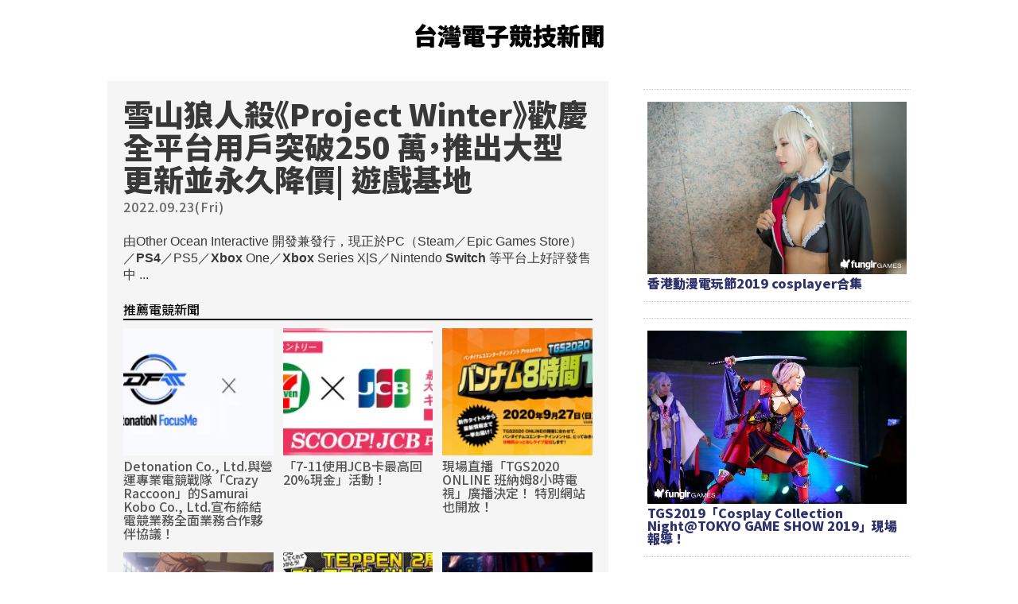

--- FILE ---
content_type: text/html; charset=UTF-8
request_url: https://esportstw.com/news/263398/
body_size: 8740
content:
<!doctype html>
<html dir="ltr" lang="zh-TW" prefix="og: https://ogp.me/ns#">
<head>
<meta charset="UTF-8">
<meta name="viewport" content="width=device-width, initial-scale=1">
<link rel="profile" href="https://gmpg.org/xfn/11">
<meta name="google" content="notranslate">
<meta name="msvalidate.01" content="7D1DE99E557C1B1ADCD3C1FBC093083D">
<meta name="google-site-verification" content="WT8-8GeN4b6gZ3mykOLSTvzfSri7ri5WOAj7GeP2iEk">
<meta name="robots" content="index,follow,noarchive">
<!-- <link rel="stylesheet" type="text/css" rel="preload" href="/wp-content/themes/esportstw/style.css?20231103a3"> -->
<link rel="stylesheet" type="text/css" href="//esportstw.com/wp-content/cache/wpfc-minified/g524bm6s/a8ctk.css" media="all"/>
<link rel="apple-touch-icon" sizes="180x180" href="https://esportstw.com/wp-content/themes/esportstw/favicon/apple-touch-icon.png">
<link rel="icon" type="image/png" sizes="32x32" href="https://esportstw.com/wp-content/themes/esportstw/favicon/favicon-32x32.png">
<link rel="icon" type="image/png" sizes="16x16" href="https://esportstw.com/wp-content/themes/esportstw/favicon/favicon-16x16.png">
<link rel="manifest" href="https://esportstw.com/wp-content/themes/esportstw/favicon/site.webmanifest">
<link rel="mask-icon" href="https://esportstw.com/wp-content/themes/esportstw/favicon/safari-pinned-tab.svg" color="#707070">
<link rel="shortcut icon" href="https://esportstw.com/favicon.ico">
<meta name="msapplication-TileColor" content="#ffffff">
<meta name="msapplication-config" content="https://esportstw.com/wp-content/themes/esportstw/favicon/browserconfig.xml">
<meta name="theme-color" content="#ffffff">
<script type="64a20f22750ac39aba87cdd5-text/javascript">
var _paq = window._paq = window._paq || [];
/* tracker methods like "setCustomDimension" should be called before "trackPageView" */
_paq.push(['trackPageView']);
_paq.push(['enableLinkTracking']);
(function() {
var u="//clarifier.info/";
_paq.push(['setTrackerUrl', u+'matomo.php']);
_paq.push(['setSiteId', '4']);
var d=document, g=d.createElement('script'), s=d.getElementsByTagName('script')[0];
g.async=true; g.src=u+'matomo.js'; s.parentNode.insertBefore(g,s);
})();
</script>
<script async src="https://www.googletagmanager.com/gtag/js?id=UA-144661940-1" type="64a20f22750ac39aba87cdd5-text/javascript"></script>
<script type="64a20f22750ac39aba87cdd5-text/javascript">
window.dataLayer = window.dataLayer || [];
function gtag(){dataLayer.push(arguments);}
gtag('js', new Date());
gtag('config', 'UA-144661940-1');
</script>
<script type="64a20f22750ac39aba87cdd5-text/javascript">
var _paq = window._paq = window._paq || [];
/* tracker methods like "setCustomDimension" should be called before "trackPageView" */
_paq.push(['trackPageView']);
_paq.push(['enableLinkTracking']);
(function() {
var u="//matomo.esportscatch.com/";
_paq.push(['setTrackerUrl', u+'matomo.php']);
_paq.push(['setSiteId', '2']);
var d=document, g=d.createElement('script'), s=d.getElementsByTagName('script')[0];
g.async=true; g.src=u+'matomo.js'; s.parentNode.insertBefore(g,s);
})();
</script>
<script async src="//cdn.embedly.com/widgets/platform.js" charset="UTF-8" type="64a20f22750ac39aba87cdd5-text/javascript"></script>
<title>雪山狼人殺《Project Winter》歡慶全平台用戶突破250 萬，推出大型更新並永久降價| 遊戲基地 - 台灣電子競技新聞</title>
<!-- All in One SEO 4.4.9.2 - aioseo.com -->
<meta name="description" content="由Other Ocean Interactive 開發兼發行，現正於PC（Steam／Epic Games Store）／PS4／PS5／Xbox One／Xbox Series X|S／Nintendo Switch 等平台上好評發售中 ..." />
<meta name="robots" content="max-image-preview:large" />
<link rel="canonical" href="https://esportstw.com/news/263398/" />
<meta name="generator" content="All in One SEO (AIOSEO) 4.4.9.2" />
<meta property="og:locale" content="zh_TW" />
<meta property="og:site_name" content="台灣電子競技新聞 - 台灣電子競技新聞" />
<meta property="og:type" content="article" />
<meta property="og:title" content="雪山狼人殺《Project Winter》歡慶全平台用戶突破250 萬，推出大型更新並永久降價| 遊戲基地 - 台灣電子競技新聞" />
<meta property="og:description" content="由Other Ocean Interactive 開發兼發行，現正於PC（Steam／Epic Games Store）／PS4／PS5／Xbox One／Xbox Series X|S／Nintendo Switch 等平台上好評發售中 ..." />
<meta property="og:url" content="https://esportstw.com/news/263398/" />
<meta property="article:published_time" content="2022-09-23T04:34:33+00:00" />
<meta property="article:modified_time" content="2022-09-23T04:34:33+00:00" />
<meta name="twitter:card" content="summary_large_image" />
<meta name="twitter:title" content="雪山狼人殺《Project Winter》歡慶全平台用戶突破250 萬，推出大型更新並永久降價| 遊戲基地 - 台灣電子競技新聞" />
<meta name="twitter:description" content="由Other Ocean Interactive 開發兼發行，現正於PC（Steam／Epic Games Store）／PS4／PS5／Xbox One／Xbox Series X|S／Nintendo Switch 等平台上好評發售中 ..." />
<script type="application/ld+json" class="aioseo-schema">
{"@context":"https:\/\/schema.org","@graph":[{"@type":"BlogPosting","@id":"https:\/\/esportstw.com\/news\/263398\/#blogposting","name":"\u96ea\u5c71\u72fc\u4eba\u6bba\u300aProject Winter\u300b\u6b61\u6176\u5168\u5e73\u53f0\u7528\u6236\u7a81\u7834250 \u842c\uff0c\u63a8\u51fa\u5927\u578b\u66f4\u65b0\u4e26\u6c38\u4e45\u964d\u50f9| \u904a\u6232\u57fa\u5730 - \u53f0\u7063\u96fb\u5b50\u7af6\u6280\u65b0\u805e","headline":"&#38634;&#23665;&#29436;&#20154;&#27578;&#12298;Project Winter&#12299;&#27489;&#24950;&#20840;&#24179;&#21488;&#29992;&#25142;&#31361;&#30772;250 &#33836;&#65292;&#25512;&#20986;&#22823;&#22411;&#26356;&#26032;&#20006;&#27704;&#20037;&#38477;&#20729;| &#36938;&#25138;&#22522;&#22320;","author":{"@id":"https:\/\/esportstw.com\/author\/webmaster\/#author"},"publisher":{"@id":"https:\/\/esportstw.com\/#organization"},"datePublished":"2022-09-23T04:34:33+09:00","dateModified":"2022-09-23T04:34:33+09:00","inLanguage":"zh-TW","mainEntityOfPage":{"@id":"https:\/\/esportstw.com\/news\/263398\/#webpage"},"isPartOf":{"@id":"https:\/\/esportstw.com\/news\/263398\/#webpage"},"articleSection":"\u65b0\u805e, Google,"},{"@type":"BreadcrumbList","@id":"https:\/\/esportstw.com\/news\/263398\/#breadcrumblist","itemListElement":[{"@type":"ListItem","@id":"https:\/\/esportstw.com\/#listItem","position":1,"name":"\u4e3b\u9801","item":"https:\/\/esportstw.com\/","nextItem":"https:\/\/esportstw.com\/news\/#listItem"},{"@type":"ListItem","@id":"https:\/\/esportstw.com\/news\/#listItem","position":2,"name":"\u65b0\u805e","previousItem":"https:\/\/esportstw.com\/#listItem"}]},{"@type":"Organization","@id":"https:\/\/esportstw.com\/#organization","name":"\u53f0\u7063\u96fb\u5b50\u7af6\u6280\u65b0\u805e","url":"https:\/\/esportstw.com\/"},{"@type":"Person","@id":"https:\/\/esportstw.com\/author\/webmaster\/#author","url":"https:\/\/esportstw.com\/author\/webmaster\/","name":"\u30a6\u30a7\u30d6\u30de\u30b9\u30bf\u30fc"},{"@type":"WebPage","@id":"https:\/\/esportstw.com\/news\/263398\/#webpage","url":"https:\/\/esportstw.com\/news\/263398\/","name":"\u96ea\u5c71\u72fc\u4eba\u6bba\u300aProject Winter\u300b\u6b61\u6176\u5168\u5e73\u53f0\u7528\u6236\u7a81\u7834250 \u842c\uff0c\u63a8\u51fa\u5927\u578b\u66f4\u65b0\u4e26\u6c38\u4e45\u964d\u50f9| \u904a\u6232\u57fa\u5730 - \u53f0\u7063\u96fb\u5b50\u7af6\u6280\u65b0\u805e","description":"\u7531Other Ocean Interactive \u958b\u767c\u517c\u767c\u884c\uff0c\u73fe\u6b63\u65bcPC\uff08Steam\uff0fEpic Games Store\uff09\uff0fPS4\uff0fPS5\uff0fXbox One\uff0fXbox Series X|S\uff0fNintendo Switch \u7b49\u5e73\u53f0\u4e0a\u597d\u8a55\u767c\u552e\u4e2d ...","inLanguage":"zh-TW","isPartOf":{"@id":"https:\/\/esportstw.com\/#website"},"breadcrumb":{"@id":"https:\/\/esportstw.com\/news\/263398\/#breadcrumblist"},"author":{"@id":"https:\/\/esportstw.com\/author\/webmaster\/#author"},"creator":{"@id":"https:\/\/esportstw.com\/author\/webmaster\/#author"},"datePublished":"2022-09-23T04:34:33+09:00","dateModified":"2022-09-23T04:34:33+09:00"},{"@type":"WebSite","@id":"https:\/\/esportstw.com\/#website","url":"https:\/\/esportstw.com\/","name":"\u53f0\u7063\u96fb\u5b50\u7af6\u6280\u65b0\u805e","description":"\u53f0\u7063\u96fb\u5b50\u7af6\u6280\u65b0\u805e","inLanguage":"zh-TW","publisher":{"@id":"https:\/\/esportstw.com\/#organization"}}]}
</script>
<!-- All in One SEO -->
<style type="text/css">.recentcomments a{display:inline !important;padding:0 !important;margin:0 !important;}</style></head>
<body >
<header id="header">
<em id="logo"><a href="https://esportstw.com/" rel="home">台灣電子競技新聞</a></em>
</header>
<div class="wrapper">
<main class="main">
<article id="post-263398" class="single">
<header class="entry-header">
<h1>&#38634;&#23665;&#29436;&#20154;&#27578;&#12298;Project Winter&#12299;&#27489;&#24950;&#20840;&#24179;&#21488;&#29992;&#25142;&#31361;&#30772;250 &#33836;&#65292;&#25512;&#20986;&#22823;&#22411;&#26356;&#26032;&#20006;&#27704;&#20037;&#38477;&#20729;| &#36938;&#25138;&#22522;&#22320;</h1>
<time>2022.09.23(Fri)</time>
</header>
<div class="entry-ogimage">
<blockquote class="embedly-card" data-card-controls="0"><a href="https://www.google.com/url?rct=j&amp;sa=t&amp;url=https://today.line.me/tw/v2/article/MLQ33Y0&amp;ct=ga&amp;cd=CAIyITc2ZTNmYWY4NmYxZmYzYmE6Y28uanA6emgtVFc6VFc6Ug&amp;usg=AOvVaw0B01YAM3HWHqDRWrPgnwCq"></a></blockquote>
</div>
<div class="entry-content">
由Other Ocean Interactive 開發兼發行，現正於PC（Steam／Epic Games Store）／<b>PS4</b>／PS5／<b>Xbox</b> One／<b>Xbox</b> Series X|S／Nintendo <b>Switch</b> 等平台上好評發售中&nbsp;...  </div><!-- .entry-content -->
<section class="popularlist">
<h2><a href="https://saiganak.com/zh/" target="_blank">推薦電競新聞</a></h2>
<ul>
<li><a href="https://m.facebook.com/flx/warn/?locale=zh_TW&u=https://www.google.com/amp/s/saiganak.com/zh/news/detonation-business-partnership-agreement-with-crazyraccoon/amp/?amp_js_v=0.1" title="Detonation Co., Ltd.與營運專業電競戰隊「Crazy Raccoon」的Samurai Kobo Co., Ltd.宣布締結電競業務全面業務合作夥伴協議！" target="_blank" rel="follow"><figure><img src="https://i0.wp.com/saiganak.com/wp-content/uploads/2023/11/detonation-business-partnership-agreement-with-crazyraccoon-00.jpg?resize=266,160" alt="Detonation Co., Ltd.與營運專業電競戰隊「Crazy Raccoon」的Samurai Kobo Co., Ltd.宣布締結電競業務全面業務合作夥伴協議！" loading="lazy"></figure><p>Detonation Co., Ltd.與營運專業電競戰隊「Crazy Raccoon」的Samurai Kobo Co., Ltd.宣布締結電競業務全面業務合作夥伴協議！</p></a></li>
<li><a href="https://m.facebook.com/flx/warn/?locale=zh&u=https://saiganak.com/zh/news/seven-eleven-jcb-card-cash-back-campaign-aug2023/" title="「7-11使用JCB卡最高回20%現金」活動！" target="_blank" rel="follow"><figure><img src="https://i0.wp.com/saiganak.com/wp-content/uploads/2023/08/seven-eleven-jcb-card-cash-back-campaign-aug2023-00.jpg?resize=266,160" alt="「7-11使用JCB卡最高回20%現金」活動！" loading="lazy"></figure><p>「7-11使用JCB卡最高回20%現金」活動！</p></a></li>
<li><a href="https://www.aitxn.com/goto/?url=https://saiganak-com.cdn.ampproject.org/v/s/saiganak.com/zh/news/bandai-namco-tgs2020-online-special-site-open/amp/?amp_js_v=0.1" title="現場直播「TGS2020 ONLINE 班納姆8小時電視」廣播決定！ 特別網站也開放！" target="_blank" rel="follow"><figure><img src="https://i0.wp.com/saiganak.com/wp-content/uploads/2020/09/bandai-namco-tgs2020-online-special-site-open-00-a.jpg?resize=266,160" alt="現場直播「TGS2020 ONLINE 班納姆8小時電視」廣播決定！ 特別網站也開放！" loading="lazy"></figure><p>現場直播「TGS2020 ONLINE 班納姆8小時電視」廣播決定！ 特別網站也開放！</p></a></li>
<li><a href="https://zh-hk.facebook.com/flx/warn/?u=https://saiganak.com/zh/news/sakura-kakumei-continuous-video-4th/" title="菊花革命PV「連動動蕩第4個開始是菊花色（開始是櫻花色）」公開！" target="_blank" rel="follow"><figure><img src="https://i0.wp.com/saiganak.com/wp-content/uploads/2020/12/sakura-kakumei-continuous-video-4th-00-a.jpg?resize=266,160" alt="菊花革命PV「連動動蕩第4個開始是菊花色（開始是櫻花色）」公開！" loading="lazy"></figure><p>菊花革命PV「連動動蕩第4個開始是菊花色（開始是櫻花色）」公開！</p></a></li>
<li><a href="https://www.jianshu.com/go-wild?ac=2&url=https://www.google.com.tw/amp/s/saiganak.com/zh/event/teppen-2nd-pre-anniversary-event/amp/?amp_js_v=0.1" title="服務即將推出兩周年！ "TEPPEN 2周年前活動"舉行！" target="_blank" rel="follow"><figure><img src="https://i0.wp.com/saiganak.com/wp-content/uploads/2021/06/teppen-2nd-pre-anniversary-event-00.jpg?resize=266,160" alt="服務即將推出兩周年！ "TEPPEN 2周年前活動"舉行！" loading="lazy"></figure><p>服務即將推出兩周年！ "TEPPEN 2周年前活動"舉行！</p></a></li>
<li><a href="https://shiqidu.com/url/https://saiganak.com/zh/product/asus-rog-phone-ii/" title="最強的遊戲智慧手機華碩「ROG PHONE II」將在日本上市！" target="_blank" rel="follow"><figure><img src="https://i0.wp.com/saiganak.com/wp-content/uploads/2019/11/asus-rog-phone-ii-00-1.jpg?resize=266,160" alt="最強的遊戲智慧手機華碩「ROG PHONE II」將在日本上市！" loading="lazy"></figure><p>最強的遊戲智慧手機華碩「ROG PHONE II」將在日本上市！</p></a></li>
</ul>
</section>
<a href="https://www.google.com/url?rct=j&amp;sa=t&amp;url=https://today.line.me/tw/v2/article/MLQ33Y0&amp;ct=ga&amp;cd=CAIyITc2ZTNmYWY4NmYxZmYzYmE6Y28uanA6emgtVFc6VFc6Ug&amp;usg=AOvVaw0B01YAM3HWHqDRWrPgnwCq" target="_blank" class="fullbutton">繼續閱讀</a>
<div class="entry-source">
<span>Source</span>
<strong><a href="https://today.line.me/tw/v2/article/MLQ33Y0" target="_blank">&#38634;&#23665;&#29436;&#20154;&#27578;&#12298;Project Winter&#12299;&#27489;&#24950;&#20840;&#24179;&#21488;&#29992;&#25142;&#31361;&#30772;250 &#33836;&#65292;&#25512;&#20986;&#22823;&#22411;&#26356;&#26032;&#20006;&#27704;&#20037;&#38477;&#20729;| &#36938;&#25138;&#22522;&#22320;</a></strong>
<cite><a href="https://today.line.me/tw/v2/article/MLQ33Y0" target="_blank" rel="nofollow">
https://today.line.me/tw/v2/article/MLQ33Y0</a></cite>
</div>
<section class="randamlink">
<ul>
<ul>
<li><a href="https://saiganak.com/zh/news/eldenring-nightreign-junya-ishizaki-interview/" target="_blank" rel="follow">「艾爾登法環 黑夜君臨」FromSoftware石崎淳也訪談公開！能讓你享受遊戲內容和世界觀的「if的戲劇」是什麼？</a></li>
<li><a href="https://saiganak.com/zh/product/asus-tuf-gaming-a1/" target="_blank" rel="follow">ASUS的SSD外接盒「TUF GAMING A1」日本上市！支援PS5！</a></li>
<li><a href="https://saiganak.com/zh/news/tgca-entry-start/" target="_blank" rel="follow">CESA x 文化廳「頂級遊戲創作者學院」詳情揭曉、來自頂尖創作人的免費培訓</a></li>
<li><a href="https://saiganak.com/zh/news/arcsystemworks-ddrev-developers-diary/" target="_blank" rel="follow">「雙截龍再臨」開發團隊專欄「開發者日記 再臨」連載啟動！Steam社群中心必看</a></li>
<li><a href="https://saiganak.com/zh/product/dmm-scratch-nijisanji-splash-summer/" target="_blank" rel="follow">彩虹社「Splash Summer!!」刮刮樂開賣！還有可獲得Liver親筆簽名色紙的機會</a></li>
<li><a href="https://saiganak.com/zh/news/kiryucoco-new-costum-dragon/" target="_blank" rel="follow">畢業前最後禮物 Holo Live人氣VTuber桐生可可公開新造型</a></li>
<li><a href="https://saiganak.com/zh/news/prospi-a-selection-20th-spirits-2024/" target="_blank" rel="follow">「職棒野球魂 A 」將從8月8日舉辦「2024職棒選拔第20屆SPIRITS」！</a></li>
<li><a href="https://saiganak.com/zh/news/kimetsu-game-hinokami-new-visual-aug2021/" target="_blank" rel="follow">鬼滅對戰動作遊戲《鬼滅之刃火之神血風譚》最新情報  更新後可使在對戰中使用鬼</a></li>
<li><a href="https://saiganak.com/zh/product/pixiogaming-px32u-wave/" target="_blank" rel="follow">「Pixio」推出支援4K的31.5吋電競螢幕「PX32U WAVE」！紀念上市限時進行10%折扣優惠</a></li>
<li><a href="https://saiganak.com/zh/news/the-legend-of-zelda-breath-of-the-wild-sequel-release-info-mar2022/" target="_blank" rel="follow">2022年內預定發售的「薩爾達傳說 曠野之息」續篇延期發售</a></li>
<li><a href="https://saiganak.com/zh/news/soul-hackers-2-new-info-mar2022/" target="_blank" rel="follow">惡魔召喚師系列最新作「靈魂駭客2」的官方網站更新！新情報公開！</a></li>
<li><a href="https://saiganak.com/zh/news/nintendo-switch-online-super-mario-strikers/" target="_blank" rel="follow">「任天堂Game Cube Nintendo Classics」中追加了「超級瑪利歐激戰前鋒」！享受激烈比賽的瑪利歐足球遊戲</a></li>
</ul>
<ul>
<li><a href="https://shiqidu.com/url/https://esportstw.com/news/173076/">thinkpad &#31558;&#38651;15.6&#21515;&#36092;&#29289;&#27604;&#20729;&#31532;3&#38913; &#8211; FindPrice</a></li>
<li><a href="https://www.jianshu.com/go-wild?ac=2&url=https://esportstw.com/news/421514/">《天命2：最終型態》線上玩家破31萬近《光殞年代》峰值，修復踢回軌道bug</a></li>
<li><a href="https://shiqidu.com/url/https://esportstw.com/news/573383/">Razer &#38647;&#34503;Viper V3 Pro &#28961;&#32218;&#38651;&#31478;&#28369;&#40736;&#27602;&#34672;&#23560;&#26989;&#29256;&#36229;&#36629;&#37327;<b>&#38651;&#31478;</b>&#28369;&#40736;&#28961;&#32218;&#28369;&#40736;Faker &#20809;&#33775; &#8211; &#34662;&#30382;</a></li>
<li><a href="https://www.chemicalsafety.org.cn/redirect/to?target=https://esportstw.com/news/447429/"><b>&#38651;&#31478;</b>&#21862;&#21862;&#38538;&#65311;PSG &#38928;&#21578;&#12300;&#22612;&#40845;&#22899;&#23401;&#12301;&#21363;&#23559;&#30331;&#22580;&#65292;&#30526;&#31881;&#32114;&#35201;&#27714;&#65306;&#35531;&#21209;&#24517;&#21443;&#32771;Maple &#36861;&#36452;&#21517;&#21934; &#8211; &#34115;&#26032;&#32862;</a></li>
<li><a href="https://www.jianshu.com/go-wild?ac=2&url=https://esportstw.com/news/531437/">&#12304;&#37257;&#38899;&#24433;&#38899;&#29983;&#27963;&#12305;&#26085;&#26412;TAGO STUDIO T3-03 &#30435;&#32893;/<b>&#38651;&#31478;</b>&#32819;&#32617;&#24335;&#32819;&#27231;.&#21488;&#28771;&#20844;&#21496;&#36008; &#8211; &#38706;&#22825;</a></li>
<li><a href="https://shiqidu.com/url/https://esportstw.com/news/330351/">三國放置 RPG《這個三國輸不起》雙平台事前預約開啟 預約獎勵贈送魏蜀吳三國君王</a></li>
<li><a href="https://www.aitxn.com/goto/?url=https://esportstw.com/news/520544/">《機甲戰魔》系列最新作《機甲戰魔 神話之裔》9月發售</a></li>
<li><a href="https://www.aitxn.com/goto/?url=https://esportstw.com/news/415323/">天下第一大會開戰！《JUMP：群星集結》群星盃全民海選賽火熱報名中，總獎金破百萬</a></li>
<li><a href="https://www.aitxn.com/goto/?url=https://esportstw.com/news/318689/">三國志 RPG《小小傭兵三國志》於 Google Play 開放預先註冊 一指觸發大規模戰爭</a></li>
<li><a href="https://www.jianshu.com/go-wild?ac=2&url=https://esportstw.com/news/567649/">【GC 25】《莎木 3 強化版》預定在 gamescom 2025 亮相 強化視覺表現與改良遊戲玩法</a></li>
<li><a href="https://www.jianshu.com/go-wild?ac=2&url=https://esportstw.com/news/530748/">MSG <b>&#38651;&#31478;</b>FXR-SMW-80&#22810;&#37749;&#20154;&#39636;&#24037;&#39423;&#22826;&#38651;&#33126;3C&#25209;&#30332;&#32147;&#37559;&#32178;</a></li>
<li><a href="https://www.aitxn.com/goto/?url=https://esportstw.com/news/413112/">iRocks M49R &#34253;&#33469;&#28961;&#32218;&#19977;&#27169;&#20809;&#23416;&#36629;&#37327;&#21270;<b>&#38651;&#31478;</b>&#28369;&#40736;&#30333; &#8211; &#26481;&#26862;&#36092;&#29289;</a></li>
</ul>
</section>  
</article><!-- #post-263398 -->
</main>
<aside id="sidebar">
<section class="sidebar-recommend">
<ul><li><li><a href="https://saiganak.com/zh/event/acghk2019-cosplayer/" target="_blank"><img src="https://i0.wp.com/saiganak.com/wp-content/uploads/2019/08/acghk2019-cosplayer22-1024x683.jpg" alt="香港動漫電玩節2019 cosplayer合集"><span>香港動漫電玩節2019 cosplayer合集</span></a></li></li><li><li><a href="https://saiganak.com/zh/event/cosplay-collection-night-tgs2019/" target="_blank"><img src="https://i0.wp.com/saiganak.com/wp-content/uploads/2019/10/tgs2019-cosplayer-02-16.jpg" alt="TGS2019「Cosplay Collection Night@TOKYO GAME SHOW 2019」現場報導！"><span>TGS2019「Cosplay Collection Night@TOKYO GAME SHOW 2019」現場報導！</span></a></li></li><li><li><a href="https://saiganak.com/zh/event/cosplay-collection-night-tgs2019/" target="_blank"><img src="https://i0.wp.com/saiganak.com/wp-content/uploads/2019/10/tgs2019-cosplayer-02-26.jpg" alt="TGS2019「Cosplay Collection Night@TOKYO GAME SHOW 2019」現場報導！"><span>TGS2019「Cosplay Collection Night@TOKYO GAME SHOW 2019」現場報導！</span></a></li></li></ul></section>
<section>
<h4>最新電競新聞</h4>
<ul>
<li><a href="https://esportstw.com/news/578810/">《空洞騎士：絲綢之歌》為何難度破表？櫻桃組解釋達人需追上大黃蜂的水準</a></li>
<li><a href="https://esportstw.com/news/578800/">金牌台灣啤酒與《哥吉拉》展開聯名企劃 攜手打造六都城市限定罐</a></li>
<li><a href="https://esportstw.com/news/578812/">繼自爆SSD後，TeamGroup十銓再推可自毀的外接SSD</a></li>
<li><a href="https://esportstw.com/news/578802/">以《奇蹟 MU》為基礎開發放置型 RPG《奇蹟 MU：騎士袋你飛》於全球上市</a></li>
<li><a href="https://esportstw.com/news/578804/">系列衍生續作《大俠立志傳外傳》預計 2026 年問世 故事發生在前作時間線之後</a></li>
</ul>
</section>
<section>
<h4>推薦電競新聞</h4>
<ul>
<li><a href="https://m.facebook.com/flx/warn/?locale=zh&u=https://saiganak.com/zh/review/haagen-dazs-matcha-berry/" title="莓果的酸味與抹茶很搭增添了風味！哈根達斯脆皮三明治「抹茶莓」評論！" target="_blank">莓果的酸味與抹茶很搭增添了風味！哈根達斯脆皮三明治「抹茶莓」評論！</a></li>
<li><a href="https://shiqidu.com/url/https://saiganak.com/zh/review/galaxy-z-fold5/" title="適合玩遊戲的摺疊智能手機，Galaxy Z Fold 5 與 Galaxy Z Flip 5 正式發佈" target="_blank">適合玩遊戲的摺疊智能手機，Galaxy Z Fold 5 與 Galaxy Z Flip 5 正式發佈</a></li>
<li><a href="https://m.facebook.com/flx/warn/?u=https://saiganak.com/zh/news/knivesout-nogizaka46-collaboration/" title="「乃木坂46×荒野行動」舉行合作活動！會推出秋元康製作的新曲並在遊戲內獻唱！" target="_blank">「乃木坂46×荒野行動」舉行合作活動！會推出秋元康製作的新曲並在遊戲內獻唱！</a></li>
<li><a href="https://shiqidu.com/url/https://saiganak.com/zh/release/tales-of-graces-remastered/" title="認識人有所護的强大的RPG「美德傳奇f 重置版」發售！前瞻公開，預定舉辦社媒活動！" target="_blank">認識人有所護的强大的RPG「美德傳奇f 重置版」發售！前瞻公開，預定舉辦社媒活動！</a></li>
<li><a href="https://www.chemicalsafety.org.cn/redirect/to?target=https://saiganak.com/zh/news/tk8-release-date/" title="「鐵拳8」將決定於2024年1月26日發售！新的參戰角色及新模式「街機任務」亦一同發表" target="_blank">「鐵拳8」將決定於2024年1月26日發售！新的參戰角色及新模式「街機任務」亦一同發表</a></li>
</ul>
</section>
<section>
<h4>拾起電競新聞</h4>
<ul>
<li><a href="https://esportstw.com/news/352461/">《METRIA》正式上市日期確定 同步公開第二波角色介紹影片</a></li>
<li><a href="https://esportstw.com/news/108808/">2020&#39640;&#38596;<b>&#38651;&#31478;</b>&#22025;&#24180;&#33775;&#12299;&#29105;&#33310;&#12289;&#20736;&#38538;&#12289;&#27665;&#20439;&#25216;&#34269;&#27171;&#27171;&#20358;&#65281;&#25142;&#22806;&#24066;&#38598;&#33310;&#21488;&#22909;&#29105;&#39719;</a></li>
<li><a href="https://esportstw.com/news/65497/">FANTECH K511 &#28151;&#20809;&#22810;&#24425;&#29128;&#25928;&#34180;&#33180;<b>&#38651;&#31478;</b>&#37749;&#30436;</a></li>
<li><a href="https://esportstw.com/news/354221/">KLab 宣布正在製作《PUI PUI 天竺鼠車車》的全新休閒手機遊戲</a></li>
<li><a href="https://esportstw.com/news/281908/">《鋼之鍊金術師 M》x「肯德基」聯名活動明日正式展開</a></li>
</ul>
</section>
<section>
<h4>最新商業新聞</h4>
<ul>
</ul>
</section>
</aside></div>

<footer id="footer">
<small>Copyright &copy;台灣電子競技新聞 Allright Reserved.</span>
</footer><!-- #colophon -->
<script src="/cdn-cgi/scripts/7d0fa10a/cloudflare-static/rocket-loader.min.js" data-cf-settings="64a20f22750ac39aba87cdd5-|49" defer></script><script defer src="https://static.cloudflareinsights.com/beacon.min.js/vcd15cbe7772f49c399c6a5babf22c1241717689176015" integrity="sha512-ZpsOmlRQV6y907TI0dKBHq9Md29nnaEIPlkf84rnaERnq6zvWvPUqr2ft8M1aS28oN72PdrCzSjY4U6VaAw1EQ==" data-cf-beacon='{"version":"2024.11.0","token":"b9d9880f70454c5b93d5e5d502ae233d","r":1,"server_timing":{"name":{"cfCacheStatus":true,"cfEdge":true,"cfExtPri":true,"cfL4":true,"cfOrigin":true,"cfSpeedBrain":true},"location_startswith":null}}' crossorigin="anonymous"></script>
</body>
</html><!-- WP Fastest Cache file was created in 41.067342996597 seconds, on 19-09-25 14:30:56 --><!-- via php -->

--- FILE ---
content_type: text/css
request_url: https://esportstw.com/wp-content/cache/wpfc-minified/g524bm6s/a8ctk.css
body_size: 2917
content:
@charset "UTF-8";
 @import url("https://fonts.googleapis.com/css?family=Noto+Sans+TC:100,300,500,900|Noto+Serif+TC:200,600,900&display=swap");
body{background-color: #fff; color:#333; font-family: 'Noto Sans TC', sans-serif;
overflow-wrap:break-word;
-webkit-font-smoothing:antialiased;
-moz-osx-font-smoothing:grayscale;}
a{text-decoration: none; color:#30336b;}
a:hover{text-decoration: underline; color: #4834d4;}
.fullcontainer{width: auto; margin:auto; padding:0 30px;}
.wrapper{width: 1259px; margin: auto; position: relative; min-height: auto; }
.fullwrapper{width: auto; margin: auto; padding: 0px 30px; position: relative;}
.container{width: 1259px; margin:auto;} .main{width: 860px; background: none; min-height: 1850px; height: auto; padding:0 0 30px 0;}
#sidebar{width: 336px; position:absolute; right: 0; top:0px;}
#sidebar img{max-width: 100%; height: auto;}
#sidebar section{margin-bottom:30px;}
#sidebar h4{padding:3px 0; margin:0; line-height: 1em; font-size: 17px; border-bottom:0px solid #000; position: relative; text-align: center;}
#sidebar h4::before{position: absolute; content:''; display: block; width: 33%; border-bottom:2px solid #000; left: 0; top:0.5em;}
#sidebar h4::after{position: absolute; content:''; display: block; width: 33%; border-bottom:2px solid #000; right: 0; top:0.5em;}
#sidebar ul{margin:0; padding:0;}
#sidebar ul li{margin:0; padding:0; list-style: none; border-bottom:1px dotted #ccc;}
#sidebar ul li a{display: block; padding:5px;}
.fullmain{width: auto; padding-right:290px; min-height: 1000px;}
#fullsidebar{position: absolute; width: 250px; right: 10px; top:10px;  float: right;}
@media screen and (max-width: 1281px){
.container{width: 1010px; margin:auto;}
.wrapper{width: 1010px;}
.main,#pjax-container{width: 630px;}
}
@media screen and (max-width: 981px){
.main,#pjax-container{width: auto; float: none; padding:0px; min-height: auto;}
.container{width:auto; padding: 0 12px; box-sizing: border-box;}
.fullcontainer{width: auto; padding:0 5px;}
.wrapper{width: auto; margin: auto;}
.fullwrapper{padding: 0;}
.fullmain{min-height: auto; width: auto; padding:0 12px; margin: 0;}
#fullsidebar,#sidebar{float: none; position: static; width:auto; padding: 12px;}
}
@media screen and (max-width: 679px){
.main-list{padding: 0 10px!important;}
}
@media screen and (max-width: 481px){
.main,#pjax-container{width: auto; float: none; padding:0px; min-height: auto;}
.container{padding: 0px;}
.pages article{padding: 0 10px;}
}
#header{padding: 20px 0; text-align: center;}
#header p{font-size: 13px; color:#efefef; text-shadow: 0 0 1px #000; display: inline-block;}
#logo{line-height: 1.1em; display: inline-block; font-style: normal; font-weight: 900; font-size: 30px; text-shadow: 0 0 1px #000; font-family: 'Noto Sans TC', sans-serif; padding:0; margin: 0; color:#000;}
#logo a{color: #000;}
#logo a:hover{color: #000;}
#globalnav{background-color: #000; text-align: center; margin-bottom:6px;}
#globalnav ul{padding: 0; margin:0 auto; text-align: left;}
#globalnav li{display: inline-block; list-style:none; padding: 0; margin: 0;}
#globalnav li a{display: block; padding: 10px;}
#globalnav li a:hover{background-color: #333; color:#fff; text-decoration: none;}
@media screen and (max-width: 679px){
#header{text-align: center;}
#header p{font-size: 11px;}
#globalnav ul{text-align: center;}
#globalnav li a{padding: 7px; font-size: 13px;}
}
@media screen and (max-width: 481px){
#globalnav li a{display: block; padding: 7px 5px;}
}
#breadcrumbs{font-size: 12px;}
#breadcrumbs .del{display: inline-block; padding:0 10px; color:#666;}
.single{margin:20px auto; padding:20px; background-color: #F5F5F5; color:#383838; border-radius: 0px;}
.entry-listcover{display: flex; flex-wrap: wrap; justify-content: space-between; padding:0; margin:auto;}
.entry-list{display: block; height: auto; width: 49.5%; margin:0px 0; box-sizing: border-box; position: relative;}
.entry-list:hover *{text-decoration: none; transition: all 300ms 0s ease;}
.entry-list iframe{border:0; display: block; width: 100%; margin:0; height: 165px; overflow: hidden; z-index: 1; position: relative;}
.entry-list a{position: absolute; display: block; top:0; left:0; width: 100%; height: 100%; font-size: 1px; color:rgba(0,0,0,0); z-index: 1000; text-indent:-432432px;}
.entry-list:hover{filter: grayscale(100%);}
.entry-list:hover iframe{opacity: 0.8;}
.entry-header{padding:0; margin-bottom:10px;}
.entry-header h1{line-height: 1.1em; font-size: 38px; padding: 0; margin: 0 0 3px 0; font-feature-settings : "palt"; word-break: break-all; }
.entry-header time{font-size:16px; color:#666; letter-spacing: 1px;}
.entry-ogimage{text-align: center;  padding: 0; line-height: 1em;}
.entry-ogimage iframe{border:1px solid red;}
.entry-ogimage .provider,
.entry-ogimage .provider-name{display: none;}
.entry-content{font-family: 'Kosugi Maru', sans-serif; padding:12px 0;}
.entry-content p{line-height: 1.5em;}
.entry-content a{color:#333; text-decoration: underline;}
.entry-content figure{max-width: 100%; height: auto; margin:2px auto; padding:0;}
.entry-content figure figcaption{font-size: 12px; color:#666;}
.entry-content img{max-width: 100%; height: auto;}
.entry-content iframe{max-width: 100%; height: 390px;}
.entry-content img[src^="https://chinese.engadget.com"]{display: none;}
#instagram{padding:10px; background:#fcfcfc;}
#instagram picture{text-align: center; display: block;}
#instagram img{max-width: 100%; margin:auto;}
.entery-instagram{padding:20px 5px; font-size: 13px;}
.entery-instagram *{font-weight: normal;}
.randominstagram{margin-bottom:20px;}
.randominstagram h3{border-bottom:3px solid #000; color:#000; padding:0 0 3px 0; margin-bottom:5px; font-size:22px;}
.randominstagram ul{display: flex; flex-wrap: wrap; justify-content:center; align-items:flex-start; align-content: flex-start; padding:0; margin:0; max-width: 100%;}
.randominstagram ul li{display: block; max-width: 33%; width: 33%; height:280px; margin:0; padding:0;}
.randominstagram ul li a{display: block; margin:0; padding:0; width: 100%; height: 100%; background-color: #333; background-size:cover; background-repeat: no-repeat; background-position: center; text-indent: -3480328px;}
.randominstagram ul li img{max-width: 100%; max-height: 100%; height: auto; vertical-align: middle}
.sidebar-recommend li{margin-bottom: 10px!important; padding-bottom: 10px!important}
.sidebar-recommend li img{margin-bottom:2px;}
.sidebar-recommend li a{line-height: 1em; font-weight: bold;}
.sidebar-recommend li a:hover{text-decoration: none; color:#333;}
@media screen and (max-width: 1281px){
.entry-listcover{}
.entry-list{}
.entry-list iframe{height: 190px;}
.randominstagram ul li{height: 200px;}
}
@media screen and (max-width: 981px){
.entry-listcover{ }
.entry-list{width: 49.5%; height: auto; margin:0; text-align: left;}
.entry-list iframe{height: 190px;}
.randominstagram ul li{height: 200px;}
.randominstagram ul li{height: 270px;}
}
@media screen and (max-width: 681px){
.entry-list{width: 100%;}
.randominstagram ul li{height: 170px;}
}
@media screen and (max-width: 481px){
#instagram{padding: 0px;  background:none;}
.randominstagram ul li{height: 130px;}
}
@media screen and (max-width: 321px){
.randominstagram ul li{height: 120px;}
}
blockquote{display: block; font-style: normal; padding: 0; margin:0;}
cite{font-style: normal; color:#666; font-size: 11px;}
.entry-source {padding: 15px 0; word-break: break-all;}
.entry-source span{font-weight: 400; display: inline-block; font-family: 'Lobster', cursive; line-height: 1.1em; }
.entry-source cite{line-height: 1em;}
.entry-source cite a{color:#999; display: inline-block; font-size: 10px; line-height: 1.1em;}
.entry-source strong{display:block; line-height: 1.1em; margin:0; padding: 0;}
.entry-source strong a{line-height: 1.1em; font-size: 13px; color:#333;}
img[src="https://b.st-hatena.com/images/append.gif"]{display: none;}
img[src^="http://b.hatena.ne.jp/entry/image/"]{display:none;}
.entry-content a[href^="http://openworldnews.net"]{display:none;}
.entry-image{display: none;}
.popularlist-bottom{padding:0; margin: 12px auto;list-style: none; display:block; width:100%;}
.popularlist-bottom li{padding :0; margin:0 0 12px 0; min-height:100px; padding:0; list-style: none; display:block;  width:100%; float:none;}
.popularlist-bottom li a{display:block; padding:0; margin:0; min-height:100px; }
.popularlist-bottom li a figure{padding:0; margin:0; background-color: #efefef;}
.popularlist-bottom li a figure img{margin:0; padding:0;}
.single-twitter h1{font-size:15px;}
.single-twitter .entry-content{background-color: #efefef; padding:12px; border-radius: 3px; margin: 10px auto;}
.single-twitter .entry-content img.Emoji{height: 1em; width: 1em; vertical-align: middle;}
.twitter-icon{margin:20px auto; max-width: 100%;}
.single-twitter figure{text-align: center; padding: 0; margin: 0; display: block;}
.newpost{padding:10px; margin: 0;}
.newpost li{list-style:none; padding:2px; font-size:11px; float:left; display:inline-block;}
.randomlist{margin:30px auto; padding:15px; background:#fff; border-radius: 10px;}
.randomlist h3{color:#000; line-height: 1em; padding: 0 0 6px 0; margin:0 0 2px 0; border-bottom: 3px solid #000;}
.randomlist ul{padding: 0; margin: 0;}
.randomlist li{padding: 5px; list-style:none; border-bottom:1px dotted #ccc;}
.randomlist li:last-child{border-bottom:0;}
.randomlist li a{line-height: 1.1em; display: inline-block; color:#192a56; font-size: 15px;}
.randomlist li a b{font-weight: normal;}
.entry-recommend{margin:12px auto; background-color: #dfe6e9;}
.entry-recommend h4{display: block; margin: 0; padding: 7px; line-height: 1.1em; background-color: #30336b; color:#fff;}
.entry-recommend ul{padding: 0; margin: 6px; display: flex; flex-wrap: wrap; justify-content: space-around;}
.entry-recommend li{list-style: none; padding: 0; margin: 0 0 12px 0; display: inline-block; width: 19%; background-color: #fff;}
.entry-recommend li img{max-width: 100%; height: auto; margin: 0;}
.entry-recommend p{display: block; padding: 5px; margin: 0;}
.entry-recommend a{display: block; color:#333; line-height: 1.1em;}
.entry-recommend time{font-size: 11px;}
.entry-recommend b{display: block; font-size: 13px;}
.popularlist{margin:12px auto;}
.popularlist h2{display: block; padding: 0 0 3px 0; margin:0; border-bottom:2px solid #000; line-height: 1.1em; font-weight: normal; font-size: 16px;}
.popularlist h2 a,.popularlist h2 a:hover{color:#000; text-decoration: none; cursor: default;}
.popularlist ul{padding: 5px 0; margin:5px 0; display: flex; justify-content:space-between; flex-wrap:wrap; align-items:stretch;}
.popularlist li{list-style: none; width: 32%;  display: block; text-align: center; margin-bottom:10px;}
.popularlist li *{transition: all 300ms 0s ease;}
.popularlist li figure{width: 100%; overflow: hidden; border:none; margin:0; padding: 0; position: relative; height: 160px; top: 0; background: #000; text-align: center;}
.popularlist li figure img{height: 160px; transform: scale(1.1, 1.1);}
.popularlist li a:hover figure img{transform: scale(1.3, 1.3); opacity: 0.8}
.popularlist li a{display: block;}
.popularlist li a:hover{text-decoration: none;}
.popularlist li p{display: block; text-align: left; color: #555; padding: 0; margin: 5px 0; line-height: 1.1em;}
.popularlist li a:hover p{color: #000; text-shadow: 0 0 2px #999;}
.popularlist li:hover iframe{filter: grayscale(100%);}
.randamlink ul{padding: 0; margin: 0;}
.randamlink li{padding: 0; display: block; border-top:1px dotted #ccc;}
.randamlink li a{display: block; padding: 5px;}
.fullbutton{display: block!important; text-decoration: none; padding:15px; text-align: center; font-weight: bold; color:#fff; background-color: #3c40c6; line-height: 1em; }
.fullbutton:hover{text-decoration: none; background-color: #575fcf; color:#fff;}
#footer{padding: 30px 0; text-align: center; }
#footer span{display: block; text-align: center; margin:5px auto;}
.pagination{padding: 12px 0; text-align: center;}
.pagination span.page-numbers.current{display: inline-block; padding: 8px 10px; margin: 2px 0; line-height: 1.1em; border:2px solid #000; color:#000;}
.pagination a.page-numbers{display: inline-block; padding: 8px 10px; margin: 2px 0; line-height: 1.1em; border:2px solid #0652DD; color:#0652DD;}
.pagination a.page-numbers:hover{text-decoration: none; border-color:#000; color:#000;}
.pagination a.page-numbers.prev,
.pagination a.page-numbers.next{display: block; line-height: 1.1em; border:2px solid rgba(0,0,0,0); padding: 8px 10px; margin: 5px 0; text-align: center; position: relative; background:#f9f9f9;}
.pagination a.page-numbers.prev:hover,
.pagination a.page-numbers.next:hover{background-color: #efefef;}
.pagination a.page-numbers svg{vertical-align: middle; position: absolute;}
.pagination a.page-numbers.prev svg{left:6px;}
.pagination a.page-numbers.next svg{right:6px;}
.nav-next-text{}
small{font-family: 'Khula', sans-serif; font-weight: 100;}
@media screen and (max-width: 1281px){
.entry-recommend li{width: 24%; margin:10px 0%;}
}
@media screen and (max-width: 981px){
}
@media screen and (max-width: 681px){
#breadcrumbs{font-size: 10px;}
#breadcrumbs .del{display: inline-block; padding:0 3px; color:#666;}
.single{margin:5px auto; padding:15px 10px; border-radius: 5px;}
.entry-header h1{font-size:25px;}
#footer{font-size:11px; text-align: center;}
.popularlist li{width: 49%;}
.popularlist li p{font-size: 13px;}
}
@media screen and (max-width: 414px){
.popularlist li figure{height: 100px;}
.popularlist li figure img{height: 100px; transform: scale(1.1, 1.1);}
}
.clear{display: block; clear: both; height: 0; font-size: 0;}